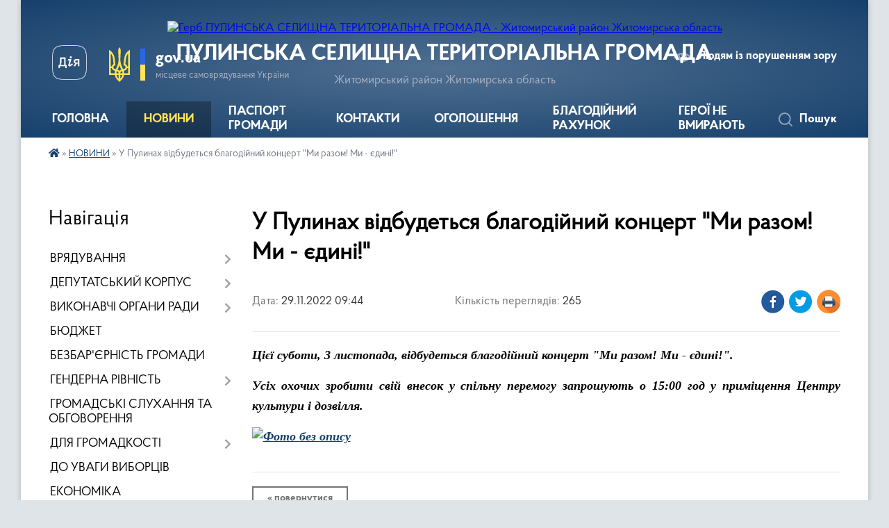

--- FILE ---
content_type: text/html; charset=UTF-8
request_url: https://pulynska-gromada.gov.ua/news/1669711562/
body_size: 14858
content:
<!DOCTYPE html>
<html lang="uk">
<head>
	<!--[if IE]><meta http-equiv="X-UA-Compatible" content="IE=edge"><![endif]-->
	<meta charset="utf-8">
	<meta name="viewport" content="width=device-width, initial-scale=1">
	<!--[if IE]><script>
		document.createElement('header');
		document.createElement('nav');
		document.createElement('main');
		document.createElement('section');
		document.createElement('article');
		document.createElement('aside');
		document.createElement('footer');
		document.createElement('figure');
		document.createElement('figcaption');
	</script><![endif]-->
	<title>У Пулинах відбудеться благодійний концерт &quot;Ми разом! Ми - єдині!&quot; | ПУЛИНСЬКА СЕЛИЩНА ТЕРИТОРІАЛЬНА ГРОМАДА Житомирський район Житомирська область</title>
	<meta name="description" content="Цієї суботи, 3 листопада, відбудеться благодійний концерт &amp;quot;Ми разом! Ми - єдині!&amp;quot;.. . Усіх охочих зробити свій внесок у спільну перемогу запрошують о 15:00 год у приміщення Центру культури і дозвілля.. . ">
	<meta name="keywords" content="У, Пулинах, відбудеться, благодійний, концерт, &amp;quot;Ми, разом!, Ми, -, єдині!&amp;quot;, |, ПУЛИНСЬКА, СЕЛИЩНА, ТЕРИТОРІАЛЬНА, ГРОМАДА, Житомирський, район, Житомирська, область">

	
		<meta property="og:image" content="https://rada.info/upload/users_files/04347172/911049205ad71f648bd3ce12ce88bc05.jpg">
	<meta property="og:image:width" content="679">
	<meta property="og:image:height" content="960">
			<meta property="og:title" content="У Пулинах відбудеться благодійний концерт &quot;Ми разом! Ми - єдині!&quot;">
			<meta property="og:description" content="Цієї суботи, 3 листопада, відбудеться благодійний концерт &amp;quot;Ми разом! Ми - єдині!&amp;quot;.">
			<meta property="og:type" content="article">
	<meta property="og:url" content="https://pulynska-gromada.gov.ua/news/1669711562/">
		
		<link rel="apple-touch-icon" sizes="57x57" href="https://gromada.org.ua/apple-icon-57x57.png">
	<link rel="apple-touch-icon" sizes="60x60" href="https://gromada.org.ua/apple-icon-60x60.png">
	<link rel="apple-touch-icon" sizes="72x72" href="https://gromada.org.ua/apple-icon-72x72.png">
	<link rel="apple-touch-icon" sizes="76x76" href="https://gromada.org.ua/apple-icon-76x76.png">
	<link rel="apple-touch-icon" sizes="114x114" href="https://gromada.org.ua/apple-icon-114x114.png">
	<link rel="apple-touch-icon" sizes="120x120" href="https://gromada.org.ua/apple-icon-120x120.png">
	<link rel="apple-touch-icon" sizes="144x144" href="https://gromada.org.ua/apple-icon-144x144.png">
	<link rel="apple-touch-icon" sizes="152x152" href="https://gromada.org.ua/apple-icon-152x152.png">
	<link rel="apple-touch-icon" sizes="180x180" href="https://gromada.org.ua/apple-icon-180x180.png">
	<link rel="icon" type="image/png" sizes="192x192"  href="https://gromada.org.ua/android-icon-192x192.png">
	<link rel="icon" type="image/png" sizes="32x32" href="https://gromada.org.ua/favicon-32x32.png">
	<link rel="icon" type="image/png" sizes="96x96" href="https://gromada.org.ua/favicon-96x96.png">
	<link rel="icon" type="image/png" sizes="16x16" href="https://gromada.org.ua/favicon-16x16.png">
	<link rel="manifest" href="https://gromada.org.ua/manifest.json">
	<meta name="msapplication-TileColor" content="#ffffff">
	<meta name="msapplication-TileImage" content="https://gromada.org.ua/ms-icon-144x144.png">
	<meta name="theme-color" content="#ffffff">
	
	
		<meta name="robots" content="">
	
    <link rel="preload" href="https://cdnjs.cloudflare.com/ajax/libs/font-awesome/5.9.0/css/all.min.css" as="style">
	<link rel="stylesheet" href="https://cdnjs.cloudflare.com/ajax/libs/font-awesome/5.9.0/css/all.min.css" integrity="sha512-q3eWabyZPc1XTCmF+8/LuE1ozpg5xxn7iO89yfSOd5/oKvyqLngoNGsx8jq92Y8eXJ/IRxQbEC+FGSYxtk2oiw==" crossorigin="anonymous" referrerpolicy="no-referrer" />

    <link rel="preload" href="//gromada.org.ua/themes/km2/css/styles_vip.css?v=3.33" as="style">
	<link rel="stylesheet" href="//gromada.org.ua/themes/km2/css/styles_vip.css?v=3.33">
	<link rel="stylesheet" href="//gromada.org.ua/themes/km2/css/17123/theme_vip.css?v=1762007590">
	
		<!--[if lt IE 9]>
	<script src="https://oss.maxcdn.com/html5shiv/3.7.2/html5shiv.min.js"></script>
	<script src="https://oss.maxcdn.com/respond/1.4.2/respond.min.js"></script>
	<![endif]-->
	<!--[if gte IE 9]>
	<style type="text/css">
		.gradient { filter: none; }
	</style>
	<![endif]-->

</head>
<body class="">

	<a href="#top_menu" class="skip-link link" aria-label="Перейти до головного меню (Alt+1)" accesskey="1">Перейти до головного меню (Alt+1)</a>
	<a href="#left_menu" class="skip-link link" aria-label="Перейти до бічного меню (Alt+2)" accesskey="2">Перейти до бічного меню (Alt+2)</a>
    <a href="#main_content" class="skip-link link" aria-label="Перейти до головного вмісту (Alt+3)" accesskey="3">Перейти до текстового вмісту (Alt+3)</a>




	
	<div class="wrap">
		
		<header>
			<div class="header_wrap">
				<div class="logo">
					<a href="https://pulynska-gromada.gov.ua/" id="logo" class="form_2">
						<img src="https://rada.info/upload/users_files/04347172/gerb/puliny_transparent.png" alt="Герб ПУЛИНСЬКА СЕЛИЩНА ТЕРИТОРІАЛЬНА ГРОМАДА - Житомирський район Житомирська область">
					</a>
				</div>
				<div class="title">
					<div class="slogan_1">ПУЛИНСЬКА СЕЛИЩНА ТЕРИТОРІАЛЬНА ГРОМАДА</div>
					<div class="slogan_2">Житомирський район Житомирська область</div>
				</div>
				<div class="gov_ua_block">
					<a class="diia" href="https://diia.gov.ua/" target="_blank" rel="nofollow" title="Державні послуги онлайн"><img src="//gromada.org.ua/themes/km2/img/diia.png" alt="Логотип Diia"></a>
					<img src="//gromada.org.ua/themes/km2/img/gerb.svg" class="gerb" alt="Герб України">
					<span class="devider"></span>
					<div class="title">
						<b>gov.ua</b>
						<span>місцеве самоврядування України</span>
					</div>
				</div>
								<div class="alt_link">
					<a href="#" rel="nofollow" title="Режим високої контастності" onclick="return set_special('4ddd3ebf09ed557ffbf0ee3f71950693bd0e7300');">Людям із порушенням зору</a>
				</div>
								
				<section class="top_nav">
					<nav class="main_menu" id="top_menu">
						<ul>
														<li class="">
								<a href="https://pulynska-gromada.gov.ua/main/"><span>ГОЛОВНА</span></a>
																							</li>
														<li class="active">
								<a href="https://pulynska-gromada.gov.ua/news/"><span>НОВИНИ</span></a>
																							</li>
														<li class="">
								<a href="https://pulynska-gromada.gov.ua/structure/"><span>ПАСПОРТ ГРОМАДИ</span></a>
																							</li>
														<li class="">
								<a href="https://pulynska-gromada.gov.ua/feedback/"><span>КОНТАКТИ</span></a>
																							</li>
														<li class="">
								<a href="https://pulynska-gromada.gov.ua/more_news/"><span>ОГОЛОШЕННЯ</span></a>
																							</li>
														<li class="">
								<a href="https://pulynska-gromada.gov.ua/dopomoga-oboroncyam-gromadi-15-56-34-11-03-2022/"><span>БЛАГОДІЙНИЙ РАХУНОК</span></a>
																							</li>
														<li class="">
								<a href="https://pulynska-gromada.gov.ua/geroi-ne-vmirajut-09-01-01-04-08-2025/"><span>ГЕРОЇ НЕ ВМИРАЮТЬ</span></a>
																							</li>
																				</ul>
					</nav>
					&nbsp;
					<button class="menu-button" id="open-button"><i class="fas fa-bars"></i> Меню сайту</button>
					<a href="https://pulynska-gromada.gov.ua/search/" rel="nofollow" class="search_button">Пошук</a>
				</section>
				
			</div>
		</header>
				
		<section class="bread_crumbs">
		<div xmlns:v="http://rdf.data-vocabulary.org/#"><a href="https://pulynska-gromada.gov.ua/" title="Головна сторінка"><i class="fas fa-home"></i></a> &raquo; <a href="https://pulynska-gromada.gov.ua/news/" aria-current="page">НОВИНИ</a>  &raquo; <span>У Пулинах відбудеться благодійний концерт "Ми разом! Ми - єдині!"</span></div>
	</section>
	
	<section class="center_block">
		<div class="row">
			<div class="grid-25 fr">
				<aside>
				
									
										<div class="sidebar_title">Навігація</div>
										
					<nav class="sidebar_menu" id="left_menu">
						<ul>
														<li class=" has-sub">
								<a href="https://pulynska-gromada.gov.ua/vryaduvannya-16-22-52-11-07-2025/"><span>ВРЯДУВАННЯ</span></a>
																<button onclick="return show_next_level(this);" aria-label="Показати підменю"></button>
																								<ul>
																		<li class="">
										<a href="https://pulynska-gromada.gov.ua/kerivnik-radi-16-24-52-11-07-2025/"><span>Керівник громади</span></a>
																													</li>
																		<li class="">
										<a href="https://pulynska-gromada.gov.ua/kerivnij-sklad-16-24-31-11-07-2025/"><span>Керівництво громади</span></a>
																													</li>
																		<li class=" has-sub">
										<a href="https://pulynska-gromada.gov.ua/struktura-16-25-13-11-07-2025/"><span>Структура селищної ради</span></a>
																				<button onclick="return show_next_level(this);" aria-label="Показати підменю"></button>
																														<ul>
																						<li><a href="https://pulynska-gromada.gov.ua/struktura-radi-1540818556/"><span>Структура ради</span></a></li>
																																</ul>
																			</li>
																		<li class="">
										<a href="https://pulynska-gromada.gov.ua/statut-gromadi-15-34-37-28-02-2018/"><span>Статут громади</span></a>
																													</li>
																		<li class=" has-sub">
										<a href="https://pulynska-gromada.gov.ua/reglament-roboti-16-25-51-11-07-2025/"><span>Регламент роботи</span></a>
																				<button onclick="return show_next_level(this);" aria-label="Показати підменю"></button>
																														<ul>
																						<li><a href="https://pulynska-gromada.gov.ua/reglament-radi-1540895084/"><span>Регламент ради</span></a></li>
																																</ul>
																			</li>
																		<li class="">
										<a href="https://pulynska-gromada.gov.ua/starosti-14-34-47-04-08-2025/"><span>Старости</span></a>
																													</li>
																		<li class=" has-sub">
										<a href="https://pulynska-gromada.gov.ua/vikonavchij-komitet-16-26-06-11-07-2025/"><span>Виконавчий комітет</span></a>
																				<button onclick="return show_next_level(this);" aria-label="Показати підменю"></button>
																														<ul>
																						<li><a href="https://pulynska-gromada.gov.ua/vikonavchij-komitet-13-47-47-04-12-2017/"><span>Персональний склад виконавчого комітету селищної ради</span></a></li>
																						<li><a href="https://pulynska-gromada.gov.ua/reglament-vikonavchogo-komitetu-08-11-12-12-08-2025/"><span>Регламент виконавчого комітету</span></a></li>
																						<li><a href="https://pulynska-gromada.gov.ua/plan-roboti-08-11-52-12-08-2025/"><span>План роботи</span></a></li>
																						<li><a href="https://pulynska-gromada.gov.ua/grafik-prijomu-gromadyan-chlenami-vikonavchogo-komitetu-08-12-34-12-08-2025/"><span>Графік прийому громадян членами виконавчого комітету</span></a></li>
																																</ul>
																			</li>
																										</ul>
															</li>
														<li class=" has-sub">
								<a href="https://pulynska-gromada.gov.ua/deputatskij-korpus-16-25-38-11-07-2025/"><span>ДЕПУТАТСЬКИЙ КОРПУС</span></a>
																<button onclick="return show_next_level(this);" aria-label="Показати підменю"></button>
																								<ul>
																		<li class="">
										<a href="https://pulynska-gromada.gov.ua/deputati-13-18-53-04-12-2017/"><span>Персональний склад депутатського корпусу</span></a>
																													</li>
																		<li class=" has-sub">
										<a href="https://pulynska-gromada.gov.ua/postijni-komisii-1540820073/"><span>Постійні комісії селищної ради</span></a>
																				<button onclick="return show_next_level(this);" aria-label="Показати підменю"></button>
																														<ul>
																						<li><a href="https://pulynska-gromada.gov.ua/postijna-komisiya-z-pitan-bjudzhetu-komunalnoi-vlasnosti-ta-planuvannya-socialnoekonomichnogo-rozvitku-1540820396/"><span>Постійна комісія з питань бюджету, комунальної власності та планування соціально-економічного розвитку</span></a></li>
																						<li><a href="https://pulynska-gromada.gov.ua/postijna-komisiya-z-pitan-zemelnih-vidnosin-budivnictva-zhitlovokomunalnogo-gospodarstva-ta-ekologii-1540820415/"><span>Постійна комісія з питань земельних відносин, будівництва, житлово-комунального господарства та екології</span></a></li>
																						<li><a href="https://pulynska-gromada.gov.ua/postijna-komisiya-z-gumanitarnih-pitan-ta-reglamentu-osvita-fizichne-vihovannya-kultura-ohorona-zdorov’ya-ta-socialnij-zahist-1540820439/"><span>Постійна комісія з гуманітарних питань та регламенту (освіта, фізичне виховання, культура, охорона здоров’я та соціальний захист)</span></a></li>
																																</ul>
																			</li>
																		<li class="">
										<a href="https://pulynska-gromada.gov.ua/grafik-prijomu-gromadyan-deputatami-08-21-28-12-08-2025/"><span>Графік прийому громадян депутатами</span></a>
																													</li>
																		<li class="">
										<a href="https://pulynska-gromada.gov.ua/plan-roboti-selischnoi-radi-08-23-18-12-08-2025/"><span>План роботи селищної ради</span></a>
																													</li>
																										</ul>
															</li>
														<li class=" has-sub">
								<a href="https://pulynska-gromada.gov.ua/vikonavchi-organi-radi-15-47-05-07-07-2025/"><span>ВИКОНАВЧІ ОРГАНИ РАДИ</span></a>
																<button onclick="return show_next_level(this);" aria-label="Показати підменю"></button>
																								<ul>
																		<li class=" has-sub">
										<a href="https://pulynska-gromada.gov.ua/viddil-osviti-1554706684/"><span>Відділ освіти</span></a>
																				<button onclick="return show_next_level(this);" aria-label="Показати підменю"></button>
																														<ul>
																						<li><a href="https://pulynska-gromada.gov.ua/ogoloshennya-1555072359/"><span>Оголошення</span></a></li>
																						<li><a href="https://pulynska-gromada.gov.ua/novini-1554795348/"><span>Новини</span></a></li>
																						<li><a href="https://pulynska-gromada.gov.ua/arhiv-dokumentiv-1554795426/"><span>Архів документів</span></a></li>
																						<li><a href="https://pulynska-gromada.gov.ua/vakantni-posadi-1554795476/"><span>Вакантні посади</span></a></li>
																						<li><a href="https://pulynska-gromada.gov.ua/zakonodavchi-dokumenti-1554795540/"><span>Законодавчі документи</span></a></li>
																						<li><a href="https://pulynska-gromada.gov.ua/zavdannya-viddilu-15-21-35-25-09-2025/"><span>Завдання відділу</span></a></li>
																						<li><a href="https://pulynska-gromada.gov.ua/polozhennya-pro-viddil-09-52-56-24-09-2025/"><span>Положення про відділ</span></a></li>
																																</ul>
																			</li>
																		<li class=" has-sub">
										<a href="https://pulynska-gromada.gov.ua/sluzhba-u-spravah-ditej-10-13-40-07-11-2024/"><span>Служба у справах дітей</span></a>
																				<button onclick="return show_next_level(this);" aria-label="Показати підменю"></button>
																														<ul>
																						<li><a href="https://pulynska-gromada.gov.ua/polozhennya-pro-viddil-09-45-11-24-09-2025/"><span>Положення про відділ</span></a></li>
																						<li><a href="https://pulynska-gromada.gov.ua/zavdannya-viddilu-09-51-29-24-09-2025/"><span>Завдання відділу</span></a></li>
																																</ul>
																			</li>
																		<li class=" has-sub">
										<a href="javascript:;"><span>Відділ гуманітарний</span></a>
																				<button onclick="return show_next_level(this);" aria-label="Показати підменю"></button>
																														<ul>
																						<li><a href="https://pulynska-gromada.gov.ua/ohorona-zdorovya-12-47-33-30-06-2021/"><span>Охорона здоров'я</span></a></li>
																						<li><a href="https://pulynska-gromada.gov.ua/reestraciya-kolektivnih-dogovoriv-11-52-16-09-03-2021/"><span>Реєстрація колективних договорів</span></a></li>
																						<li><a href="https://pulynska-gromada.gov.ua/polozhennya-pro-viddil-14-59-22-25-09-2025/"><span>Положення про відділ</span></a></li>
																						<li><a href="https://pulynska-gromada.gov.ua/zavdannya-viddilu-15-19-16-25-09-2025/"><span>Завдання відділу</span></a></li>
																																</ul>
																			</li>
																		<li class=" has-sub">
										<a href="https://pulynska-gromada.gov.ua/finansovij-viddil-10-33-51-08-07-2025/"><span>Фінансовий відділ</span></a>
																				<button onclick="return show_next_level(this);" aria-label="Показати підменю"></button>
																														<ul>
																						<li><a href="https://pulynska-gromada.gov.ua/posadova-instrukciya-10-37-42-08-07-2025/"><span>Завдання відділу</span></a></li>
																						<li><a href="https://pulynska-gromada.gov.ua/polozhennya-10-38-02-08-07-2025/"><span>Положення про відділ</span></a></li>
																																</ul>
																			</li>
																										</ul>
															</li>
														<li class="">
								<a href="https://pulynska-gromada.gov.ua/bjudzhet-gromadi-16-06-26-19-06-2020/"><span>БЮДЖЕТ</span></a>
																							</li>
														<li class="">
								<a href="https://pulynska-gromada.gov.ua/monitoring-ta-ocinka-stupenya-bezbar’ernosti-09-41-24-07-10-2021/"><span>БЕЗБАР'ЄРНІСТЬ ГРОМАДИ</span></a>
																							</li>
														<li class=" has-sub">
								<a href="https://pulynska-gromada.gov.ua/genderna-rivnist-09-57-38-04-08-2025/"><span>ГЕНДЕРНА РІВНІСТЬ</span></a>
																<button onclick="return show_next_level(this);" aria-label="Показати підменю"></button>
																								<ul>
																		<li class="">
										<a href="https://pulynska-gromada.gov.ua/vidpovidalna-osoba-09-58-10-04-08-2025/"><span>Відповідальна особа</span></a>
																													</li>
																		<li class="">
										<a href="https://pulynska-gromada.gov.ua/normativnopravova-baza-09-58-51-04-08-2025/"><span>Нормативно-правова база</span></a>
																													</li>
																		<li class="">
										<a href="https://pulynska-gromada.gov.ua/aktualna-informaciya-09-59-17-04-08-2025/"><span>Актуальна інформація</span></a>
																													</li>
																										</ul>
															</li>
														<li class="">
								<a href="https://pulynska-gromada.gov.ua/gromadske-obgovorennya-20-51-06-14-12-2017/"><span>ГРОМАДСЬКІ СЛУХАННЯ ТА ОБГОВОРЕННЯ</span></a>
																							</li>
														<li class=" has-sub">
								<a href="https://pulynska-gromada.gov.ua/dlya-gromadskosti-14-46-12-10-07-2025/"><span>ДЛЯ ГРОМАДКОСТІ</span></a>
																<button onclick="return show_next_level(this);" aria-label="Показати підменю"></button>
																								<ul>
																		<li class="">
										<a href="https://pulynska-gromada.gov.ua/programi-12-05-08-12-03-2025/"><span>Програми</span></a>
																													</li>
																		<li class="">
										<a href="https://pulynska-gromada.gov.ua/dostup-do-publichnoi-informacii-14-46-44-10-07-2025/"><span>Доступ до публічної інформації</span></a>
																													</li>
																		<li class="">
										<a href="https://pulynska-gromada.gov.ua/blanki-zayav-14-47-30-10-07-2025/"><span>Бланки заяв</span></a>
																													</li>
																		<li class="">
										<a href="https://pulynska-gromada.gov.ua/grafik-vivezennya-tverdih-pobutovih-vidhodiv-kbp-pulinskij-vodokanal-pulinskoi-selischnoi-radi-na-2022-rik--u-smt-pulini-18-01-14-30-11-2021/"><span>Графік вивезення твердих побутових відходів у селищі Пулини</span></a>
																													</li>
																		<li class="">
										<a href="https://pulynska-gromada.gov.ua/zahist-prav-spozhivachiv-1522070796/"><span>Захист прав споживачів</span></a>
																													</li>
																		<li class="">
										<a href="https://pulynska-gromada.gov.ua/pravila-blagoustoju-12-15-23-01-03-2018/"><span>Правила благоустрою</span></a>
																													</li>
																										</ul>
															</li>
														<li class="">
								<a href="https://pulynska-gromada.gov.ua/do-uvagi-viborciv-15-04-50-04-08-2025/"><span>ДО УВАГИ ВИБОРЦІВ</span></a>
																							</li>
														<li class="">
								<a href="https://pulynska-gromada.gov.ua/ekonomika-15-06-21-04-08-2025/"><span>ЕКОНОМІКА</span></a>
																							</li>
														<li class="">
								<a href="https://pulynska-gromada.gov.ua/energoefektivnist-15-17-48-04-08-2025/"><span>ЕНЕРГОЕФЕКТИВНІСТЬ</span></a>
																							</li>
														<li class="">
								<a href="https://pulynska-gromada.gov.ua/evrointegraciya-ukraini-11-32-34-06-10-2023/"><span>ЄВРОІНТЕГРАЦІЯ УКРАЇНИ</span></a>
																							</li>
														<li class="">
								<a href="https://pulynska-gromada.gov.ua/zapobigannya-korupcii-15-27-58-04-08-2025/"><span>ЗАПОБІГАННЯ КОРУПЦІЇ</span></a>
																							</li>
														<li class=" has-sub">
								<a href="https://pulynska-gromada.gov.ua/zvernennya-gromadyan-08-11-39-31-10-2025/"><span>ЗВЕРНЕННЯ ГРОМАДЯН</span></a>
																<button onclick="return show_next_level(this);" aria-label="Показати підменю"></button>
																								<ul>
																		<li class="">
										<a href="https://pulynska-gromada.gov.ua/normativnopravova-baza-08-14-53-31-10-2025/"><span>Нормативно-правова база</span></a>
																													</li>
																		<li class="">
										<a href="https://pulynska-gromada.gov.ua/pravila-podannya-zvernennya-08-17-35-31-10-2025/"><span>Правила подання звернення</span></a>
																													</li>
																		<li class="">
										<a href="https://pulynska-gromada.gov.ua/prijom-gromadyan-posadovcyami-08-21-11-31-10-2025/"><span>Прийом громадян посадовцями</span></a>
																													</li>
																		<li class="">
										<a href="https://pulynska-gromada.gov.ua/elektronne-zvernennya-do-posadovcya-08-21-46-31-10-2025/"><span>Електронне звернення до посадовця</span></a>
																													</li>
																		<li class="">
										<a href="https://pulynska-gromada.gov.ua/zrazki-zayav-ta-informacijnih-zapitiv-08-27-37-31-10-2025/"><span>Зразки заяв та інформаційних запитів</span></a>
																													</li>
																		<li class=" has-sub">
										<a href="https://pulynska-gromada.gov.ua/zviti-selischnoi-radi-schodo-vikonannya-zakonu-ukraini-pro-zvernennya-gromadyan-08-30-05-31-10-2025/"><span>Звіти селищної ради щодо виконання Закону України «Про звернення громадян»</span></a>
																				<button onclick="return show_next_level(this);" aria-label="Показати підменю"></button>
																														<ul>
																						<li><a href="https://pulynska-gromada.gov.ua/2021-08-30-41-31-10-2025/"><span>2021</span></a></li>
																						<li><a href="https://pulynska-gromada.gov.ua/2022-08-30-53-31-10-2025/"><span>2022</span></a></li>
																						<li><a href="https://pulynska-gromada.gov.ua/2024-08-31-05-31-10-2025/"><span>2024</span></a></li>
																																</ul>
																			</li>
																										</ul>
															</li>
														<li class="">
								<a href="https://pulynska-gromada.gov.ua/zviti-11-08-48-15-03-2025/"><span>ЗВІТИ</span></a>
																							</li>
														<li class=" has-sub">
								<a href="javascript:;"><span>ІНВЕСТИЦІЙНА ДІЯЛЬНІСТЬ</span></a>
																<button onclick="return show_next_level(this);" aria-label="Показати підменю"></button>
																								<ul>
																		<li class=" has-sub">
										<a href="javascript:;"><span>Аукціони</span></a>
																				<button onclick="return show_next_level(this);" aria-label="Показати підменю"></button>
																														<ul>
																						<li><a href="https://pulynska-gromada.gov.ua/2019-08-53-48-09-02-2021/"><span>2019</span></a></li>
																						<li><a href="https://pulynska-gromada.gov.ua/2020-08-54-06-09-02-2021/"><span>2020</span></a></li>
																						<li><a href="https://pulynska-gromada.gov.ua/2021-planuvannya-12-11-56-09-02-2021/"><span>2021 (планування)</span></a></li>
																																</ul>
																			</li>
																		<li class="">
										<a href="https://pulynska-gromada.gov.ua/investicijni-propozicii-13-37-13-09-02-2021/"><span>Інвестиційні пропозиції</span></a>
																													</li>
																										</ul>
															</li>
														<li class=" has-sub">
								<a href="https://pulynska-gromada.gov.ua/komunalni-ustanovi-pidpriemstva-14-49-18-10-07-2025/"><span>КОМУНАЛЬНІ УСТАНОВИ, ПІДПРИЄМСТВА</span></a>
																<button onclick="return show_next_level(this);" aria-label="Показати підменю"></button>
																								<ul>
																		<li class="">
										<a href="https://pulynska-gromada.gov.ua/socialnij-zahist-14-54-35-10-07-2025/"><span>Соціальний захист</span></a>
																													</li>
																		<li class="">
										<a href="https://pulynska-gromada.gov.ua/ohorona-zdorovya-14-55-16-10-07-2025/"><span>Охорона здоров'я</span></a>
																													</li>
																		<li class="">
										<a href="https://pulynska-gromada.gov.ua/nadannya-medichnih-poslug-u-gromadi-16-04-02-06-06-2023/"><span>Надання медичних послуг</span></a>
																													</li>
																		<li class=" has-sub">
										<a href="https://pulynska-gromada.gov.ua/osvita-14-55-35-10-07-2025/"><span>Освіта</span></a>
																				<button onclick="return show_next_level(this);" aria-label="Показати підменю"></button>
																														<ul>
																						<li><a href="https://pulynska-gromada.gov.ua/zakladi-zagalnoi-serednoi-osviti-1525240894/"><span>Заклади загальної середньої освіти</span></a></li>
																						<li><a href="https://pulynska-gromada.gov.ua/pulinska-zosh-1525241189/"><span>Пулинська ЗОШ І-ІІІ ступенів</span></a></li>
																						<li><a href="https://pulynska-gromada.gov.ua/ivanovicka-zosh-iiii-stupeniv-1525241342/"><span>Івановицька ЗОШ І-ІІІ ступенів</span></a></li>
																						<li><a href="https://pulynska-gromada.gov.ua/koshelivska-zosh-iiii-stupeniv-1525241368/"><span>Кошелівська ЗОШ І-ІІІ ступенів</span></a></li>
																						<li><a href="https://pulynska-gromada.gov.ua/vaclavpilska-gimnaziya-1525241396/"><span>Вацлавпільська гімназія</span></a></li>
																						<li><a href="https://pulynska-gromada.gov.ua/starooleksandrivska-zosh-1525241128/"><span>Староолександрівська ЗОШ І-ІІ ступенів</span></a></li>
																						<li><a href="https://pulynska-gromada.gov.ua/skolobivska-zosh-iii-stupeniv-1525241441/"><span>Сколобівська ЗОШ І-ІІ ступенів</span></a></li>
																						<li><a href="https://pulynska-gromada.gov.ua/zelenopolyanskij-nvk-1525241462/"><span>Зеленополянський НВК</span></a></li>
																						<li><a href="https://pulynska-gromada.gov.ua/kzpo-cdjut-1524811458/"><span>КЗПО ЦДЮТ</span></a></li>
																						<li><a href="https://pulynska-gromada.gov.ua/ku-pulmnskij-irc-1548931261/"><span>КУ "Пулинський ІРЦ"</span></a></li>
																						<li><a href="https://pulynska-gromada.gov.ua/zakladi-doshkilnoi-osviti-1525240985/"><span>Заклади дошкільної освіти</span></a></li>
																																</ul>
																			</li>
																		<li class="">
										<a href="https://pulynska-gromada.gov.ua/kultura-14-55-55-10-07-2025/"><span>Культура</span></a>
																													</li>
																		<li class="">
										<a href="https://pulynska-gromada.gov.ua/zhkg-14-56-15-10-07-2025/"><span>ЖКГ</span></a>
																													</li>
																		<li class="">
										<a href="https://pulynska-gromada.gov.ua/inshe-14-56-31-10-07-2025/"><span>Інше</span></a>
																													</li>
																										</ul>
															</li>
														<li class="">
								<a href="https://pulynska-gromada.gov.ua/mizhnarodna-spivpracya-ta-municipalne-spivrobitnictvo-16-29-01-04-08-2025/"><span>МІЖНАРОДНА СПІВПРАЦЯ ТА МУНІЦИПАЛЬНЕ СПІВРОБІТНИЦТВО</span></a>
																							</li>
														<li class="">
								<a href="https://pulynska-gromada.gov.ua/mistobudivna-dokumentaciya-16-32-45-04-08-2025/"><span>МІСТОБУДІВНА ДОКУМЕНТАЦІЯ</span></a>
																							</li>
														<li class=" has-sub">
								<a href="https://pulynska-gromada.gov.ua/docs/"><span>ОФІЦІЙНІ ДОКУМЕНТИ</span></a>
																<button onclick="return show_next_level(this);" aria-label="Показати підменю"></button>
																								<ul>
																		<li class="">
										<a href="https://pulynska-gromada.gov.ua/rishennya-vikonkomu-1521728019/"><span>Рішення виконкому</span></a>
																													</li>
																		<li class="">
										<a href="https://pulynska-gromada.gov.ua/rozporyadzhennya-selischnogo-golovi-1548143246/"><span>Розпорядження селищного голови</span></a>
																													</li>
																		<li class="">
										<a href="https://pulynska-gromada.gov.ua/reestr-rishen-pro-prisvoennya-adres-obektam-budivnictva-ta-obektam-neruhomogo-majna-1567502997/"><span>Реєстр рішень про присвоєння адрес об'єктам будівництва та об'єктам нерухомого майна</span></a>
																													</li>
																		<li class="">
										<a href="https://pulynska-gromada.gov.ua/sesii-21-56-02-12-12-2017/"><span>Результати поіменного голосування</span></a>
																													</li>
																		<li class="">
										<a href="https://pulynska-gromada.gov.ua/pro-zvit-selischnogo-golovi-gavriljuka-os-pro-diyalnist-vikonavchih-organiv-selischnoi-radi-ta-pro-zdijsnennya-derzhavnoi-regulyatornoi-poli-11-03-52-07-03-2024/"><span>Звіт  про виконання Плану (Програми) економічного і соціального розвитку Пулинської селищної територіальної громади за 2024 рік  та про здійснення державної   регуляторної  політики  виконавчими  органами селищної ради за 2024 рік</span></a>
																													</li>
																										</ul>
															</li>
														<li class="">
								<a href="https://pulynska-gromada.gov.ua/ochischennya-vladi-17-56-45-10-01-2018/"><span>ОЧИЩЕННЯ ВЛАДИ</span></a>
																							</li>
														<li class="">
								<a href="https://pulynska-gromada.gov.ua/povidomlennya-pro-konkursi-08-10-37-08-08-2025/"><span>ПОВІДОМЛЕННЯ ПРО КОНКУРСИ</span></a>
																							</li>
														<li class=" has-sub">
								<a href="https://pulynska-gromada.gov.ua/prozorist-ta-vidkritist-16-27-12-11-07-2025/"><span>ПРОЗОРІСТЬ ТА ВІДКРИТІСТЬ</span></a>
																<button onclick="return show_next_level(this);" aria-label="Показати підменю"></button>
																								<ul>
																		<li class="">
										<a href="https://pulynska-gromada.gov.ua/videozapis-plenarnih-zasidan-sesij-selischnoi-radi-14-07-53-03-10-2024/"><span>Відеозапис пленарних засідань сесій селищної ради</span></a>
																													</li>
																										</ul>
															</li>
														<li class="">
								<a href="https://pulynska-gromada.gov.ua/programi-pidtrimki-zahisnikiv-i-zahisnic-ukraini-veteraniv-vijni-chleniv-ih-simej-ta-simej-zagiblih-pomerlih-12-15-31-12-03-2025/"><span>ПРОГРАМИ ПІДТРИМКИ ЗАХИСНИКІВ І ЗАХИСНИЦЬ УКРАЇНИ, ВЕТЕРАНІВ ВІЙНИ, ЧЛЕНІВ ЇХ СІМЕЙ ТА СІМЕЙ ЗАГИБЛИХ (ПОМЕРЛИХ)</span></a>
																							</li>
														<li class="">
								<a href="https://pulynska-gromada.gov.ua/publichni-zakupivli-15-04-34-14-08-2025/"><span>ПУБЛІЧНІ ЗАКУПІВЛІ</span></a>
																							</li>
														<li class="">
								<a href="https://pulynska-gromada.gov.ua/pulinska-selischna-tvk-16-06-36-07-09-2020/"><span>ПУЛИНСЬКА СЕЛИЩНА ТВК</span></a>
																							</li>
														<li class="">
								<a href="https://pulynska-gromada.gov.ua/regulyatorna-politika-11-40-56-15-02-2018/"><span>РЕГУЛЯТОРНА ПОЛІТИКА</span></a>
																							</li>
														<li class="">
								<a href="https://pulynska-gromada.gov.ua/turistu-15-06-44-14-08-2025/"><span>ТУРИСТУ</span></a>
																							</li>
														<li class=" has-sub">
								<a href="https://pulynska-gromada.gov.ua/upravlinnya-majnom-14-48-18-10-07-2025/"><span>УПРАВЛІННЯ МАЙНОМ</span></a>
																<button onclick="return show_next_level(this);" aria-label="Показати підменю"></button>
																								<ul>
																		<li class=" has-sub">
										<a href="https://pulynska-gromada.gov.ua/orenda-majna-14-50-11-10-07-2025/"><span>Оренда майна</span></a>
																				<button onclick="return show_next_level(this);" aria-label="Показати підменю"></button>
																														<ul>
																						<li><a href="https://pulynska-gromada.gov.ua/neruhome-majno-vkljuchene-do-pereliku-i-tipu-14-52-24-10-07-2025/"><span>Нерухоме майно включене до переліку І типу</span></a></li>
																						<li><a href="https://pulynska-gromada.gov.ua/neruhome-majno-vkljuchene-do-pereliku-ii-tipu-14-52-45-10-07-2025/"><span>Нерухоме майно включене до переліку ІІ типу</span></a></li>
																						<li><a href="https://pulynska-gromada.gov.ua/orenda-14-36-18-14-01-2021/"><span>Оренда</span></a></li>
																																</ul>
																			</li>
																		<li class="">
										<a href="https://pulynska-gromada.gov.ua/privatizaciya-10-20-59-13-11-2023/"><span>Приватизація</span></a>
																													</li>
																		<li class=" has-sub">
										<a href="https://pulynska-gromada.gov.ua/privatizaciya-majna-14-50-34-10-07-2025/"><span>Приватизація майна</span></a>
																				<button onclick="return show_next_level(this);" aria-label="Показати підменю"></button>
																														<ul>
																						<li><a href="https://pulynska-gromada.gov.ua/povidomlennya-pro-privatizaciju-14-53-19-10-07-2025/"><span>Повідомлення про приватизацію</span></a></li>
																																</ul>
																			</li>
																										</ul>
															</li>
														<li class="">
								<a href="https://pulynska-gromada.gov.ua/fotogalereya-15-10-53-14-08-2025/"><span>ФОТОГАЛЕРЕЯ</span></a>
																							</li>
														<li class=" has-sub">
								<a href="https://pulynska-gromada.gov.ua/civilnij-zahist-naselennya-09-44-45-11-11-2021/"><span>ЦИВІЛЬНИЙ ЗАХИСТ НАСЕЛЕННЯ</span></a>
																<button onclick="return show_next_level(this);" aria-label="Показати підменю"></button>
																								<ul>
																		<li class=" has-sub">
										<a href="https://pulynska-gromada.gov.ua/komisiya-teb-ta-ns-11-09-47-08-07-2025/"><span>Комісія ТЕБ та НС</span></a>
																				<button onclick="return show_next_level(this);" aria-label="Показати підменю"></button>
																														<ul>
																						<li><a href="https://pulynska-gromada.gov.ua/protokoli-zasidan-komisii-2021-rik-08-57-43-06-01-2023/"><span>ПРОТОКОЛИ засідань комісії 2021 рік</span></a></li>
																						<li><a href="https://pulynska-gromada.gov.ua/protokoli-zasidan-komisii-2022-rik-08-58-06-06-01-2023/"><span>ПРОТОКОЛИ засідань комісії 2022 рік</span></a></li>
																						<li><a href="https://pulynska-gromada.gov.ua/protokoli-zasidan-komisii-2023-rik-08-58-30-06-01-2023/"><span>ПРОТОКОЛИ засідань комісії 2023 рік</span></a></li>
																						<li><a href="https://pulynska-gromada.gov.ua/protokoli-zasidan-komisii-2024-09-50-18-07-07-2025/"><span>ПРОТОКОЛИ засідань комісії 2024 рік</span></a></li>
																						<li><a href="https://pulynska-gromada.gov.ua/protokoli-zasidan-komisii-2025-rik-09-57-44-02-09-2025/"><span>ПРОТОКОЛИ засідань комісії 2025 рік</span></a></li>
																																</ul>
																			</li>
																		<li class="">
										<a href="https://pulynska-gromada.gov.ua/zahisni-sporudi-11-15-10-08-07-2025/"><span>Захисні споруди</span></a>
																													</li>
																		<li class="">
										<a href="https://pulynska-gromada.gov.ua/bezpeka-gromadyan-pid-chas-vijni-11-15-41-08-07-2025/"><span>Безпека громадян під час війни</span></a>
																													</li>
																		<li class="">
										<a href="https://pulynska-gromada.gov.ua/pamyatki-ta-informaciya-09-46-43-11-11-2021/"><span>Пам'ятки та інформація</span></a>
																													</li>
																		<li class="">
										<a href="https://pulynska-gromada.gov.ua/konsultativnij-punkt-09-45-51-11-11-2021/"><span>Консультативний пункт</span></a>
																													</li>
																		<li class="">
										<a href="https://pulynska-gromada.gov.ua/bezpeka-gromadyan-pid-chas-vijni-12-44-47-21-03-2022/"><span>Безпека громадян під час війни</span></a>
																													</li>
																										</ul>
															</li>
														<li class=" has-sub">
								<a href="javascript:;"><span>ЦНАП</span></a>
																<button onclick="return show_next_level(this);" aria-label="Показати підменю"></button>
																								<ul>
																		<li class="">
										<a href="https://pulynska-gromada.gov.ua/informaciya-pro-cnap-10-06-49-16-02-2021/"><span>Інформація про ЦНАП</span></a>
																													</li>
																		<li class="">
										<a href="https://pulynska-gromada.gov.ua/informaciya-pro-vrm-10-48-06-16-02-2021/"><span>Інформація про ВРМ</span></a>
																													</li>
																		<li class=" has-sub">
										<a href="javascript:;"><span>Загальні питання діяльності</span></a>
																				<button onclick="return show_next_level(this);" aria-label="Показати підменю"></button>
																														<ul>
																						<li><a href="https://pulynska-gromada.gov.ua/polozhennya-11-48-12-16-02-2021/"><span>Положення</span></a></li>
																						<li><a href="https://pulynska-gromada.gov.ua/reglament-14-06-26-16-02-2021/"><span>Регламент</span></a></li>
																						<li><a href="https://pulynska-gromada.gov.ua/perelik-administrativnih-poslug-15-44-28-16-02-2021/"><span>Перелік адміністративних послуг ЦНАП</span></a></li>
																						<li><a href="https://pulynska-gromada.gov.ua/perelik-administrativnih-poslug-vrm-15-52-07-16-02-2021/"><span>Перелік адміністративних послуг ВРМ</span></a></li>
																						<li><a href="https://pulynska-gromada.gov.ua/rekviziti-dlya-oplati-administrativnih-poslug-16-46-10-16-02-2021/"><span>Реквізити для оплати адміністративних послуг</span></a></li>
																																</ul>
																			</li>
																		<li class="">
										<a href="https://pulynska-gromada.gov.ua/administrativni-poslugi-08-59-34-17-02-2021/"><span>Адміністративні послуги</span></a>
																													</li>
																										</ul>
															</li>
														<li class=" has-sub">
								<a href="https://pulynska-gromada.gov.ua/investoru-15-45-35-07-07-2025/"><span>ШУКАЄМО ІНВЕСТОРА</span></a>
																<button onclick="return show_next_level(this);" aria-label="Показати підменю"></button>
																								<ul>
																		<li class=" has-sub">
										<a href="https://pulynska-gromada.gov.ua/resursi-gromadi-15-45-58-07-07-2025/"><span>Ресурси громади</span></a>
																				<button onclick="return show_next_level(this);" aria-label="Показати підменю"></button>
																														<ul>
																						<li><a href="https://pulynska-gromada.gov.ua/community-presentation-16-48-31-25-08-2025/"><span>Community presentation</span></a></li>
																						<li><a href="https://pulynska-gromada.gov.ua/investicijnij-pasport-10-52-54-09-02-2021/"><span>Інвестиційний паспорт</span></a></li>
																						<li><a href="https://pulynska-gromada.gov.ua/mistobudivna-dokumentaciya-08-33-30-29-09-2020/"><span>Містобудівна документація</span></a></li>
																						<li><a href="https://pulynska-gromada.gov.ua/orenda-komunalnogo-majna-11-08-15-08-07-2025/"><span>Оренда комунального майна</span></a></li>
																						<li><a href="https://pulynska-gromada.gov.ua/zemelni-dilyanki-11-08-42-08-07-2025/"><span>Земельні ділянки</span></a></li>
																																</ul>
																			</li>
																		<li class=" has-sub">
										<a href="https://pulynska-gromada.gov.ua/strategiya-rozvitku-1562852523/"><span>Стратегія розвитку</span></a>
																				<button onclick="return show_next_level(this);" aria-label="Показати підменю"></button>
																														<ul>
																						<li><a href="https://pulynska-gromada.gov.ua/2020-12-12-24-17-02-2021/"><span>СТРАТЕГІЯ РОЗВИТКУ Пулинської селищної об’єднаної територіальної громади до 2027 року</span></a></li>
																						<li><a href="https://pulynska-gromada.gov.ua/2025-11-02-55-07-04-2025/"><span>СТРАТЕГІЯ РОЗВИТКУ Пулинської селищної територіальної громади до 2027 року (нова редакція)</span></a></li>
																						<li><a href="https://pulynska-gromada.gov.ua/2021-12-11-58-17-02-2021/"><span>План заходів на 2025-2027 роки з реалізації СТРАТЕГІЇ РОЗВИТКУ Пулинської селищної територіальної громади до 2027 року</span></a></li>
																						<li><a href="https://pulynska-gromada.gov.ua/opituvannya-2021-11-44-44-09-03-2021/"><span>Опитування</span></a></li>
																																</ul>
																			</li>
																		<li class="">
										<a href="https://pulynska-gromada.gov.ua/mizhnarodna-spivpracya-15-46-25-07-07-2025/"><span>Міжнародна співпраця</span></a>
																													</li>
																										</ul>
															</li>
													</ul>
						
												
					</nav>

									
											<div class="sidebar_title">Особистий кабінет користувача</div>

<div class="petition_block">

		<div class="alert alert-warning">
		Ви не авторизовані. Для того, щоб мати змогу створювати або пітримувати петиції, взяти участь в громадських обговореннях,<br>
		<a href="#auth_petition" class="open-popup add_petition btn btn-yellow btn-small btn-block" style="margin-top: 10px;"><i class="fa fa-user"></i> авторизуйтесь</a>
	</div>
		
			<h2 style="margin: 30px 0;">Система петицій</h2>
		
					<div class="none_petition">Немає петицій, за які можна голосувати</div>
							<p style="margin-bottom: 10px;"><a href="https://pulynska-gromada.gov.ua/all_petitions/" class="btn btn-grey btn-small btn-block"><i class="fas fa-clipboard-list"></i> Всі петиції (1)</a></p>
				
		
	
</div>
					
					
					
											<div class="sidebar_title">Звернення до посадовця</div>

<div class="appeals_block">

	
				
				<p class="center appeal_cabinet"><a href="#auth_person" class="alert-link open-popup"><i class="fas fa-unlock-alt"></i> Кабінет посадової особи</a></p>
			
	
</div>					
										<div id="banner_block">

						<p style="text-align:center"><a rel="nofollow" href="//www.president.gov.ua/" target="_blank"><img alt="ПРЕЗИДЕНТ УКРАЇНИ" src="//gromada.info/upload/images/banner_prezident_262.png" style="width: 260px;" /></a></p>

<p style="text-align:center"><a rel="nofollow" href="https://atu.net.ua" target="_blank"><img alt="Фото без опису"  src="https://rada.info/upload/users_files/04347172/094bae6ab79dc1d3e16ca48a897d66d9.jpg" style="width: 260px; height: 260px;" /></a></p>

<p style="text-align:center"><a rel="nofollow" href="https://www.auc.org.ua"><img alt="Фото без опису"  src="https://rada.info/upload/users_files/04347172/705dff96a39065bc4ac92078e6351d06.jpg" style="border-style: solid; border-width: 0px; height: 98px; width: 262px;" /></a></p>

<p style="text-align:center"><a rel="nofollow" href="https://covid19.com.ua" target="_blank"><img alt="Фото без опису"  src="https://rada.info/upload/users_files/04347172/f37aa8d41ea0d6f8276950ac56d9c329.png" style="height:83px; width:262px" /></a></p>

<p style="text-align:center"><a rel="nofollow" href="https://nszu.gov.ua"><img alt="Фото без опису"  src="https://rada.info/upload/users_files/04347172/3a5221134b5a7d659d072df53c10560a.png" style="height:83px; width:262px" /></a></p>
						<div class="clearfix"></div>

						
						<div class="clearfix"></div>

					</div>
				
				</aside>
			</div>
			<div class="grid-75">

				<main id="main_content">

																		<h1>У Пулинах відбудеться благодійний концерт "Ми разом! Ми - єдині!"</h1>


<div class="row ">
	<div class="grid-30 one_news_date">
		Дата: <span>29.11.2022 09:44</span>
	</div>
	<div class="grid-30 one_news_count">
		Кількість переглядів: <span>265</span>
	</div>
		<div class="grid-30 one_news_socials">
		<button class="social_share" data-type="fb"><img src="//gromada.org.ua/themes/km2/img/share/fb.png" alt="Іконка Фейсбук"></button>
		<button class="social_share" data-type="tw"><img src="//gromada.org.ua/themes/km2/img/share/tw.png" alt="Іконка Твітер"></button>
		<button class="print_btn" onclick="window.print();"><img src="//gromada.org.ua/themes/km2/img/share/print.png" alt="Іконка принтера"></button>
	</div>
		<div class="clearfix"></div>
</div>

<hr>

<p style="text-align: justify;"><span style="color:#000000;"><span style="font-size:18px;"><span style="font-family:Georgia,serif;"><strong><em><span style="background-color:#ffffff;">Цієї суботи, 3 листопада, відбудеться благодійний концерт &quot;Ми разом! Ми - єдині!&quot;.</span></em></strong></span></span></span></p>

<p style="text-align: justify;"><span style="color:#000000;"><span style="font-size:18px;"><span style="font-family:Georgia,serif;"><strong><em><span style="background-color:#ffffff;">Усіх охочих зробити свій внесок у спільну перемогу запрошують о 15:00 год&nbsp;</span></em><em><span style="background-color:#ffffff;">у приміщення Центру культури і дозвілля.</span></em></strong></span></span></span></p>

<p style="text-align: justify;"><span style="color:#000000;"><span style="font-size:18px;"><span style="font-family:Georgia,serif;"><strong><em><span style="background-color:#ffffff;"><a href="https://rada.info/upload/users_files/04347172/911049205ad71f648bd3ce12ce88bc05.jpg"><img alt="Фото без опису"  alt="" src="https://rada.info/upload/users_files/04347172/911049205ad71f648bd3ce12ce88bc05.jpg" style="width: 800px; height: 1131px;" /></a></span></em></strong></span></span></span></p>
<div class="clearfix"></div>

<hr>



<p><a href="https://pulynska-gromada.gov.ua/news/" class="btn btn-grey">&laquo; повернутися</a></p>											
				</main>
				
			</div>
			<div class="clearfix"></div>
		</div>
	</section>
	
	
	<footer>
		
		<div class="row">
			<div class="grid-40 socials">
				<p>
					<a href="https://gromada.org.ua/rss/17123/" rel="nofollow" target="_blank" title="RSS-стрічка новин"><i class="fas fa-rss"></i></a>
										<a href="https://pulynska-gromada.gov.ua/feedback/#chat_bot" title="Наша громада в смартфоні"><i class="fas fa-robot"></i></a>
																				<a href="https://www.facebook.com/groups/otg.puliny/" rel="nofollow" target="_blank" title="Сторінка у Фейсбук"><i class="fab fa-facebook-f"></i></a>					<a href="https://www.youtube.com/channel/UCsueQ5gptJPzZF2jhNk-D2Q/" rel="nofollow" target="_blank" title="Канал Youtube"><i class="fab fa-youtube"></i></a>										<a href="https://pulynska-gromada.gov.ua/sitemap/" title="Мапа сайту"><i class="fas fa-sitemap"></i></a>
				</p>
				<p class="copyright">ПУЛИНСЬКА СЕЛИЩНА ТЕРИТОРІАЛЬНА ГРОМАДА - 2017-2025 &copy; Весь контент доступний за ліцензією <a href="https://creativecommons.org/licenses/by/4.0/deed.uk" target="_blank" rel="nofollow">Creative Commons Attribution 4.0 International License</a>, якщо не зазначено інше.</p>
			</div>
			<div class="grid-20 developers">
				<a href="https://vlada.ua/" rel="nofollow" target="_blank" title="Перейти на сайт платформи VladaUA"><img src="//gromada.org.ua/themes/km2/img/vlada_online.svg?v=ua" class="svg" alt="Логотип платформи VladaUA"></a><br>
				<span>офіційні сайти &laquo;під ключ&raquo;</span><br>
				для органів державної влади
			</div>
			<div class="grid-40 admin_auth_block">
								<p class="first"><a href="#" rel="nofollow" class="alt_link" onclick="return set_special('4ddd3ebf09ed557ffbf0ee3f71950693bd0e7300');">Людям із порушенням зору</a></p>
				<p><a href="#auth_block" class="open-popup" title="Вхід в адмін-панель сайту"><i class="fa fa-lock"></i></a></p>
				<p class="sec"><a href="#auth_block" class="open-popup">Вхід для адміністратора</a></p>
				<div id="google_translate_element" style="text-align: left;width: 202px;float: right;margin-top: 13px;"></div>
							</div>
			<div class="clearfix"></div>
		</div>

	</footer>

	</div>

		
	



<a href="#" id="Go_Top"><i class="fas fa-angle-up"></i></a>
<a href="#" id="Go_Top2"><i class="fas fa-angle-up"></i></a>

<script type="text/javascript" src="//gromada.org.ua/themes/km2/js/jquery-3.6.0.min.js"></script>
<script type="text/javascript" src="//gromada.org.ua/themes/km2/js/jquery-migrate-3.3.2.min.js"></script>
<script type="text/javascript" src="//gromada.org.ua/themes/km2/js/icheck.min.js"></script>
<script type="text/javascript" src="//gromada.org.ua/themes/km2/js/superfish.min.js?v=2"></script>



<script type="text/javascript" src="//gromada.org.ua/themes/km2/js/functions_unpack.js?v=5.17"></script>
<script type="text/javascript" src="//gromada.org.ua/themes/km2/js/hoverIntent.js"></script>
<script type="text/javascript" src="//gromada.org.ua/themes/km2/js/jquery.magnific-popup.min.js?v=1.1"></script>
<script type="text/javascript" src="//gromada.org.ua/themes/km2/js/jquery.mask.min.js"></script>


	


<script type="text/javascript" src="//translate.google.com/translate_a/element.js?cb=googleTranslateElementInit"></script>
<script type="text/javascript">
	function googleTranslateElementInit() {
		new google.translate.TranslateElement({
			pageLanguage: 'uk',
			includedLanguages: 'de,en,es,fr,pl,hu,bg,ro,da,lt',
			layout: google.translate.TranslateElement.InlineLayout.SIMPLE,
			gaTrack: true,
			gaId: 'UA-71656986-1'
		}, 'google_translate_element');
	}
</script>

<script>
  (function(i,s,o,g,r,a,m){i["GoogleAnalyticsObject"]=r;i[r]=i[r]||function(){
  (i[r].q=i[r].q||[]).push(arguments)},i[r].l=1*new Date();a=s.createElement(o),
  m=s.getElementsByTagName(o)[0];a.async=1;a.src=g;m.parentNode.insertBefore(a,m)
  })(window,document,"script","//www.google-analytics.com/analytics.js","ga");

  ga("create", "UA-71656986-1", "auto");
  ga("send", "pageview");

</script>

<script async
src="https://www.googletagmanager.com/gtag/js?id=UA-71656986-2"></script>
<script>
   window.dataLayer = window.dataLayer || [];
   function gtag(){dataLayer.push(arguments);}
   gtag("js", new Date());

   gtag("config", "UA-71656986-2");
</script>



<div style="display: none;">
								<div id="get_gromada_ban" class="dialog-popup s">

	<div class="logo"><img src="//gromada.org.ua/themes/km2/img/logo.svg" class="svg"></div>
    <h4>Код для вставки на сайт</h4>
	
    <div class="form-group">
        <img src="//gromada.org.ua/gromada_orgua_88x31.png">
    </div>
    <div class="form-group">
        <textarea id="informer_area" class="form-control"><a href="https://gromada.org.ua/" target="_blank"><img src="https://gromada.org.ua/gromada_orgua_88x31.png" alt="Gromada.org.ua - веб сайти діючих громад України" /></a></textarea>
    </div>
	
</div>			<div id="auth_block" class="dialog-popup s" role="dialog" aria-modal="true" aria-labelledby="auth_block_label">

	<div class="logo"><img src="//gromada.org.ua/themes/km2/img/logo.svg" class="svg"></div>
    <h4 id="auth_block_label">Вхід для адміністратора</h4>
    <form action="//gromada.org.ua/n/actions/" method="post">

		
        
        <div class="form-group">
            <label class="control-label" for="login">Логін: <span>*</span></label>
            <input type="text" class="form-control" name="login" id="login" value="" autocomplete="username" required>
        </div>
        <div class="form-group">
            <label class="control-label" for="password">Пароль: <span>*</span></label>
            <input type="password" class="form-control" name="password" id="password" value="" autocomplete="current-password" required>
        </div>
        <div class="form-group center">
            <input type="hidden" name="object_id" value="17123">
			<input type="hidden" name="back_url" value="https://pulynska-gromada.gov.ua/news/1669711562/">
            <button type="submit" class="btn btn-yellow" name="pAction" value="login_as_admin_temp">Авторизуватись</button>
        </div>
		

    </form>

</div>


			
						
						<div id="add_consultation" class="dialog-popup">

    <h4>Створення нового проекту</h4>

    
    <form action="//gromada.org.ua/n/actions/" method="post" enctype="multipart/form-data">

		<div class="row">
			<div class="grid-70">
				<div class="form-group">
					<label for="add_consultation_author" class="control-label">Ініціатор: <span>*</span></label>
					<input type="text" class="form-control" id="add_consultation_author" name="author" value="" placeholder="ПІП людини або назва організації" required>
				</div>
			</div>
			<div class="grid-30">
				<div class="form-group">
					<label for="add_consultation_days" class="control-label">Діб на обговорення: <span>*</span></label>
					<input type="number" class="form-control" id="add_consultation_days" name="count_days" min="5" value="30" required>
				</div>
			</div>
		</div>
        <div class="form-group">
            <label for="add_consultation_title" class="control-label">Назва проекту: <span>*</span></label>
            <input type="text" class="form-control" id="add_consultation_title" name="title" value="" required>
        </div>
        <div class="form-group">
            <label for="add_consultation_text" class="control-label">Зміст проекту для обговорення:</label>
            <textarea id="add_consultation_text" name="text"></textarea>
        </div>
		
		<div class="alert alert-warning">
			<p>Ви можете вказати варіанти відповідей для голосування, якщо це потрібно.</p>
			<div id="add_consultation_ext">
				<div class="row">
					<div class="grid-75">
						<div class="form-group">
							<label class="control-label">Варіант відповіді 1:</label>
							<input type="text" class="form-control" name="consultation_ext[]" value="">
						</div>
					</div>
					<div class="grid-25">
						<div class="form-group">
							<label class="control-label">Файл 1:</label>
							<a href="#" class="open_input_file btn btn-yellow">Додати файл</a>
							<input style="display:none;" type="file" class="form-control" name="consultation_file[]">
						</div>
					</div>
					<div class="clearfix"></div>
				</div>
				<div class="row">
					<div class="grid-75">
						<div class="form-group">
							<label class="control-label">Варіант відповіді 2:</label>
							<input type="text" class="form-control" name="consultation_ext[]" value="">
						</div>
					</div>
					<div class="grid-25">
						<div class="form-group">
							<label class="control-label">Файл 2:</label>
							<a href="#" class="open_input_file btn btn-yellow">Додати файл</a>
							<input style="display:none;" type="file" class="form-control" name="consultation_file[]">
						</div>
					</div>
					<div class="clearfix"></div>
				</div>
				<div class="row">
					<div class="grid-75">
						<div class="form-group">
							<label class="control-label">Варіант відповіді 3:</label>
							<input type="text" class="form-control" name="consultation_ext[]" value="">
						</div>
					</div>
					<div class="grid-25">
						<div class="form-group">
							<label class="control-label">Файл 3:</label>
							<a href="#" class="open_input_file btn btn-yellow">Додати файл</a>
							<input style="display:none;" type="file" class="form-control" name="consultation_file[]">
						</div>
					</div>
					<div class="clearfix"></div>
				</div>
				<div class="row">
					<div class="grid-75">
						<div class="form-group">
							<label class="control-label">Варіант відповіді 4:</label>
							<input type="text" class="form-control" name="consultation_ext[]" value="">
						</div>
					</div>
					<div class="grid-25">
						<div class="form-group">
							<label class="control-label">Файл 4:</label>
							<a href="#" class="open_input_file btn btn-yellow">Додати файл</a>
							<input style="display:none;" type="file" class="form-control" name="consultation_file[]">
						</div>
					</div>
					<div class="clearfix"></div>
				</div>
			</div>

			<div class="form-group">
				<a href="#" class="add_new_consultation_ext btn btn-info"><i class="fa fa-plus"></i> Додати ще один варіант відповіді</a>
			</div>
			
		</div>
		
		<div class="alert alert-danger">
			<strong>Увага!</strong> З метою недопущення маніпуляцій суспільною думкою <strong><u>редагування ТА ВИДАЛЕННЯ даного проекту після його збереження буде не можливим</u></strong>! Уважно ще раз перевірте текст на предмет помилок та змісту.
		</div>
		
        <div class="form-group">
            <button type="submit" name="pAction" value="add_consultation" class="btn btn-yellow">Зберегти</button>
        </div>

    </form>

</div>

<script type="text/javascript">
    $(document).ready(function() {
	
				
        $(".add_new_consultation_ext").on("click", function() {
			var add_html = '<div class="row"><div class="grid-75"><div class="form-group"><label class="control-label">Ще один варіант відповіді:</label><input type="text" class="form-control" name="consultation_ext[]" value=""></div></div><div class="grid-25"><div class="form-group"><label class="control-label">Файл:</label><a href="#" class="open_input_file btn btn-yellow" onclick="return open_input_file(this);">Додати файл</a><input style="display:none;" type="file" class="form-control" name="consultation_file[]"></div></div><div class="clearfix"></div></div>';
            $("#add_consultation_ext").append(add_html);
            return false;
        });

        $(".open_input_file").on("click", function() {
            $(this).next().trigger("click");
			return false;
        });

    });
	
	function open_input_file (el) {
		$(el).next().trigger("click");
		return false;
	}
</script>						<div id="add_appeal" class="dialog-popup m">

	<div class="logo"><img src="//gromada.org.ua/themes/km2/img/logo.svg" class="svg"></div>
    <h4>Форма подання електронного звернення</h4>

	
    	

    <form action="//gromada.org.ua/n/actions/" method="post" enctype="multipart/form-data">

        <div class="alert alert-info">
            <div class="row">
                <div class="grid-30">
                    <img src="" id="add_appeal_photo">
                </div>
                <div class="grid-70">
                    <div id="add_appeal_title"></div>
                    <div id="add_appeal_posada"></div>
                    <div id="add_appeal_details"></div>
                </div>
                <div class="clearfix"></div>
            </div>
        </div>

		
        <div class="row">
            <div class="grid-100">
                <div class="form-group">
                    <label for="add_appeal_name" class="control-label">Ваше прізвище, ім'я та по батькові: <span>*</span></label>
                    <input type="text" class="form-control" id="add_appeal_name" name="name" value="" required>
                </div>
            </div>
            <div class="grid-50">
                <div class="form-group">
                    <label for="add_appeal_email" class="control-label">Email: <span>*</span></label>
                    <input type="email" class="form-control" id="add_appeal_email" name="email" value="" required>
                </div>
            </div>
            <div class="grid-50">
                <div class="form-group">
                    <label for="add_appeal_phone" class="control-label">Контактний телефон:</label>
                    <input type="tel" class="form-control" id="add_appeal_phone" name="phone" value="">
                </div>
            </div>
            <div class="grid-100">
                <div class="form-group">
                    <label for="add_appeal_adress" class="control-label">Адреса проживання: <span>*</span></label>
                    <textarea class="form-control" id="add_appeal_adress" name="adress" required></textarea>
                </div>
            </div>
            <div class="clearfix"></div>
        </div>

        <hr>

        <div class="row">
            <div class="grid-100">
                <div class="form-group">
                    <label for="add_appeal_text" class="control-label">Текст звернення: <span>*</span></label>
                    <textarea rows="7" class="form-control" id="add_appeal_text" name="text" required></textarea>
                </div>
            </div>
            <div class="grid-100">
                <div class="form-group">
                    <label>
                        <input type="checkbox" name="public" value="y">
                        Публічне звернення (відображатиметься на сайті)
                    </label>
                </div>
            </div>
            <div class="grid-100">
                <div class="form-group">
                    <label>
                        <input type="checkbox" name="confirmed" value="y" required>
                        надаю згоду на обробку персональних даних
                    </label>
                </div>
            </div>
            <div class="clearfix"></div>
        </div>
		

        <div class="form-group center">
			
            <input type="hidden" name="deputat_id" id="add_appeal_id" value="">
			<input type="hidden" name="back_url" value="https://pulynska-gromada.gov.ua/news/1669711562/">
			
            <button type="submit" name="pAction" value="add_appeal_from_vip" class="btn btn-yellow">Подати звернення</button>
        </div>

    </form>

</div>


		
										<div id="auth_person" class="dialog-popup s">

	<div class="logo"><img src="//gromada.org.ua/themes/km2/img/logo.svg" class="svg"></div>
    <h4>Авторизація в системі електронних звернень</h4>
    <form action="//gromada.org.ua/n/actions/" method="post">

		
        
        <div class="form-group">
            <label class="control-label" for="person_login">Email посадової особи: <span>*</span></label>
            <input type="email" class="form-control" name="person_login" id="person_login" value="" autocomplete="off" required>
        </div>
        <div class="form-group">
            <label class="control-label" for="person_password">Пароль: <span>*</span> <small>(надає адміністратор сайту)</small></label>
            <input type="password" class="form-control" name="person_password" id="person_password" value="" autocomplete="off" required>
        </div>
		
        <div class="form-group center">
			
            <input type="hidden" name="object_id" value="17123">
			<input type="hidden" name="back_url" value="https://pulynska-gromada.gov.ua/news/1669711562/">
			
            <button type="submit" class="btn btn-yellow" name="pAction" value="login_as_person">Авторизуватись</button>
        </div>

    </form>

</div>


					
							<div id="auth_petition" class="dialog-popup s">

	<div class="logo"><img src="//gromada.org.ua/themes/km2/img/logo.svg" class="svg"></div>
    <h4>Авторизація в системі електронних петицій</h4>
    <form action="//gromada.org.ua/n/actions/" method="post">

		
        
        <div class="form-group">
            <input type="email" class="form-control" name="petition_login" id="petition_login" value="" placeholder="Email: *" autocomplete="off" required>
        </div>
        <div class="form-group">
            <input type="password" class="form-control" name="petition_password" id="petition_password" placeholder="Пароль: *" value="" autocomplete="off" required>
        </div>
		
        <div class="form-group center">
            <input type="hidden" name="petition_id" value="">
			
            <input type="hidden" name="gromada_id" value="17123">
			<input type="hidden" name="back_url" value="https://pulynska-gromada.gov.ua/news/1669711562/">
			
            <button type="submit" class="btn btn-yellow" name="pAction" value="login_as_petition">Авторизуватись</button>
        </div>
        			<div class="form-group" style="display:flex;align-items:center;justify-content:center;">
				Авторизація <a style="margin-left:15px;" class="open-popup" href="#auth_warning"><img src="https://gromada.org.ua/upload/id_gov_ua_diia.svg" style="height: 30px;"></a>
			</div>
		
    </form>

</div>


							<div id="auth_warning" class="dialog-popup">

    <h4 style="color: #cf0e0e;">УВАГА!</h4>
    
	<p>Шановні користувачі нашого сайту. В процесі авторизації будуть використані і опубліковані Ваші:</p>
	<p><b style="color: #cf0e0e;">Прізвище</b>, <b style="color: #cf0e0e;">ім'я</b> та <b style="color: #cf0e0e;">по батькові</b>, <b style="color: #cf0e0e;">Email</b>, а також <b style="color: #cf0e0e;">регіон прописки</b>.</p>
	<p>Решта персональних даних не будуть зберігатися і не можуть бути використані без Вашого відома.</p>
	
	<div class="form-group" style="text-align:center;">
		<span style="margin-left:15px;" class="write_state_for_diia btn btn-yellow" data-state="b1400f0a48041a5c08378da78d6707c6" data-link="https://id.gov.ua/?response_type=code&state=b1400f0a48041a5c08378da78d6707c6&scope=&client_id=f7b438d769ccda3228ebd934cfcdd130&redirect_uri=https://pulynska-gromada.gov.ua/id_gov/">Погоджуюсь на передачу персональних даних</span>
	</div>

</div>

<script type="text/javascript">
    $(document).ready(function() {
        
		$(".write_state_for_diia").on("click", function() {			
			var state = $(this).data("state");
			var link = $(this).data("link");
			var url = window.location.href;
			$.ajax({
				url: "https://gromada.org.ua/n/ajax/",
				type: "POST",
				data: ({
					pAction : "write_state_for_diia",
					state : state,
					url : url
				}),
				success: function(result){
					window.location.href = link;
				}
			});
		});
		
    });
</script>							
																										
	</div>
</body>
</html>